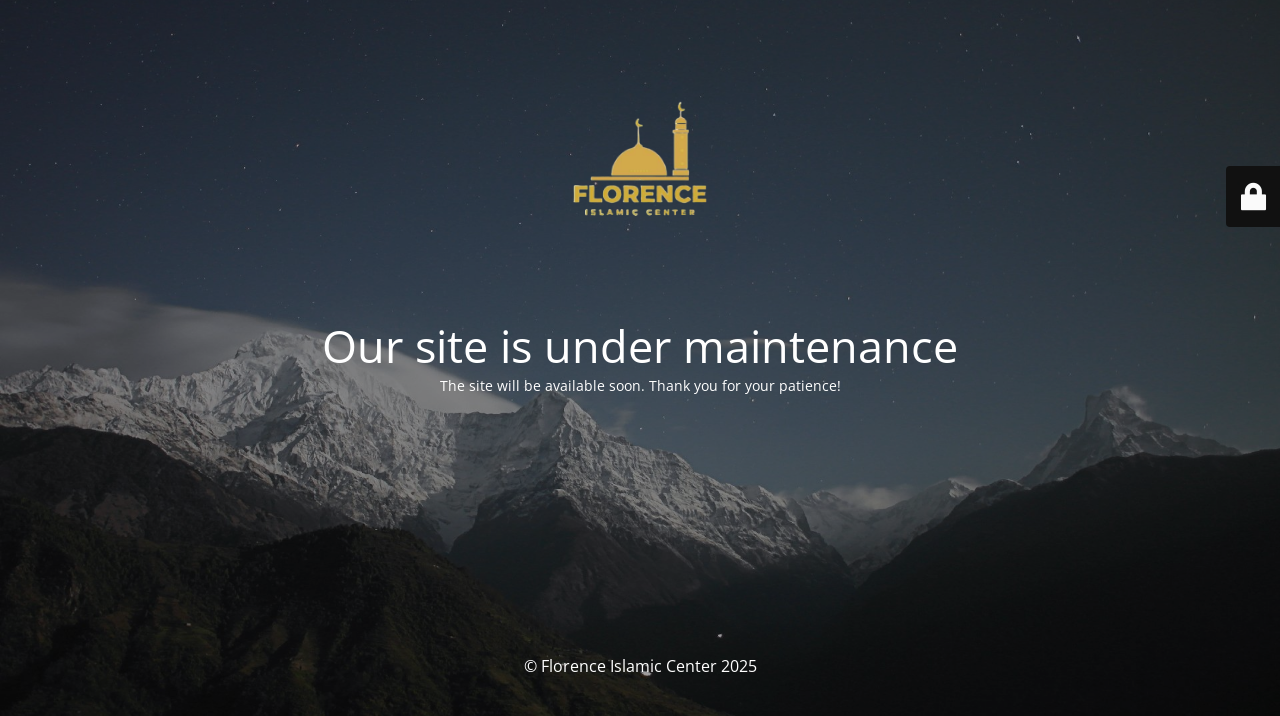

--- FILE ---
content_type: text/html; charset=UTF-8
request_url: https://florenceislamiccenter.org/masjid-renovations/
body_size: 2016
content:
<!DOCTYPE html>
<html lang="en-US">
<head>
<meta name="MobileOptimized" content="width" />
<meta name="HandheldFriendly" content="true" />
<meta name="generator" content="Drupal 8 (https://www.drupal.org)" />

	<meta charset="UTF-8" />
	<title>Site is undergoing maintenance</title>	<link rel="icon" href="https://florenceislamiccenter.org/storage/2025/12/FIC-Logo-Clear-BG-2-100x100.png" sizes="32x32" />
<link rel="icon" href="https://florenceislamiccenter.org/storage/2025/12/FIC-Logo-Clear-BG-2-300x300.png" sizes="192x192" />
<link rel="apple-touch-icon" href="https://florenceislamiccenter.org/storage/2025/12/FIC-Logo-Clear-BG-2-300x300.png" />
<meta name="msapplication-TileImage" content="https://florenceislamiccenter.org/storage/2025/12/FIC-Logo-Clear-BG-2-300x300.png" />
	<meta name="viewport" content="width=device-width, maximum-scale=1, initial-scale=1, minimum-scale=1">
	<meta name="description" content=""/>
	<meta http-equiv="X-UA-Compatible" content="" />
	<meta property="og:site_name" content="Florence Islamic Center - "/>
	<meta property="og:title" content="Site is undergoing maintenance"/>
	<meta property="og:type" content="Maintenance"/>
	<meta property="og:url" content="https://florenceislamiccenter.org"/>
	<meta property="og:description" content="The site will be available soon. Thank you for your patience!"/>
				<meta property="og:image" content="https://florenceislamiccenter.org/storage/2025/12/cropped-FIC-Logo-Clear-BG-2.png" />
			<meta property="og:image:url" content="https://florenceislamiccenter.org/storage/2025/12/cropped-FIC-Logo-Clear-BG-2.png"/>
			<meta property="og:image:secure_url" content="https://florenceislamiccenter.org/storage/2025/12/cropped-FIC-Logo-Clear-BG-2.png"/>
			<meta property="og:image:type" content="png"/>
			<link rel="profile" href="http://gmpg.org/xfn/11" />
	
	<link rel='stylesheet' id='mtnc-style-css' href='https://florenceislamiccenter.org/core/modules/maintenance/load/css/style.css' type='text/css' media='all' />
<link rel='stylesheet' id='mtnc-fonts-css' href='https://florenceislamiccenter.org/core/modules/maintenance/load/css/fonts.css' type='text/css' media='all' />
<style type="text/css">body {background-color: #111111}.preloader {background-color: #111111}body {font-family: Open Sans; }.site-title, .preloader i, .login-form, .login-form a.lost-pass, .btn-open-login-form, .site-content, .user-content-wrapper, .user-content, footer, .maintenance a{color: #ffffff;} a.close-user-content, #mailchimp-box form input[type="submit"], .login-form input#submit.button  {border-color:#ffffff} input[type="submit"]:hover{background-color:#ffffff} input:-webkit-autofill, input:-webkit-autofill:focus{-webkit-text-fill-color:#ffffff} body &gt; .login-form-container{background-color:#111111}.btn-open-login-form{background-color:#111111}input:-webkit-autofill, input:-webkit-autofill:focus{-webkit-box-shadow:0 0 0 50px #111111 inset}input[type='submit']:hover{color:#111111} #custom-subscribe #submit-subscribe:before{background-color:#111111} </style>    
    <!--[if IE]><script type="text/javascript" src="https://florenceislamiccenter.org/core/modules/maintenance/load/js/jquery.backstretch.min.js"></script><![endif]--><link rel="stylesheet" href="https://fonts.bunny.net/css?family=Open%20Sans:300,300italic,regular,italic,600,600italic,700,700italic,800,800italic:300"></head>

<body class="maintenance ">

<div class="main-container">
	<div class="preloader"><i class="fi-widget" aria-hidden="true"></i></div>	<div id="wrapper">
		<div class="center logotype">
			<header>
				        <div class="logo-box" rel="home">
            <img src="https://florenceislamiccenter.org/storage/2025/12/cropped-FIC-Logo-Clear-BG-2.png" srcset="https://florenceislamiccenter.org/storage/2025/12/cropped-FIC-Logo-Clear-BG-2.png 2x" width="220"  alt="logo">
        </div>
    			</header>
		</div>
		<div id="content" class="site-content">
			<div class="center">
                <h2 class="heading font-center" style="font-weight:300;font-style:normal">Our site is under maintenance</h2><div class="description" style="font-weight:300;font-style:normal"><p>The site will be available soon. Thank you for your patience!</p>
</div>			</div>
		</div>
	</div> 
	<footer>
		<div class="center">
			<div style="font-weight:300;font-style:normal">© Florence Islamic Center 2025</div>		</div>
	</footer>
					<picture class="bg-img">
						<img class="skip-lazy" src="https://florenceislamiccenter.org/storage/2025/12/mt-sample-background.jpg">
		</picture>
	</div>

	<div class="login-form-container">
		<input type="hidden" id="mtnc_login_check" name="mtnc_login_check" value="f0ddd46c33" /><input type="hidden" name="_wp_http_referer" value="/masjid-renovations/" /><form id="login-form" class="login-form" method="post"><label>User Login</label><span class="login-error"></span><span class="licon user-icon"><input type="text" name="log" id="log" value="" size="20" class="input username" placeholder="Username" /></span><span class="picon pass-icon"><input type="password" name="pwd" id="login_password" value="" size="20" class="input password" placeholder="Password" /></span><a class="lost-pass" href="https://florenceislamiccenter.org/lostpass">Lost Password</a><input type="submit" class="button" name="submit" id="submit" value="Login" /><input type="hidden" name="is_custom_login" value="1" /><input type="hidden" id="mtnc_login_check" name="mtnc_login_check" value="f0ddd46c33" /><input type="hidden" name="_wp_http_referer" value="/masjid-renovations/" /></form>		    <div id="btn-open-login-form" class="btn-open-login-form">
        <i class="fi-lock"></i>

    </div>
    <div id="btn-sound" class="btn-open-login-form sound">
        <i id="value_botton" class="fa fa-volume-off" aria-hidden="true"></i>
    </div>
    	</div>
<script type="text/javascript" src="https://florenceislamiccenter.org/lib/js/jquery/jquery.min.js" id="jquery-core-js"></script>
<script type="text/javascript" src="https://florenceislamiccenter.org/lib/js/jquery/jquery-migrate.min.js" id="jquery-migrate-js"></script>
<script type="text/javascript" id="_frontend-js-extra">
/* <![CDATA[ */
var mtnc_front_options = {"body_bg":"https://florenceislamiccenter.org/storage/2025/12/mt-sample-background.jpg","gallery_array":[],"blur_intensity":"5","font_link":["Open Sans:300,300italic,regular,italic,600,600italic,700,700italic,800,800italic:300"]};
//# sourceURL=_frontend-js-extra
/* ]]> */
</script>
<script type="text/javascript" src="https://florenceislamiccenter.org/core/modules/maintenance/load/js/jquery.frontend.js" id="_frontend-js"></script>

</body>
</html>
